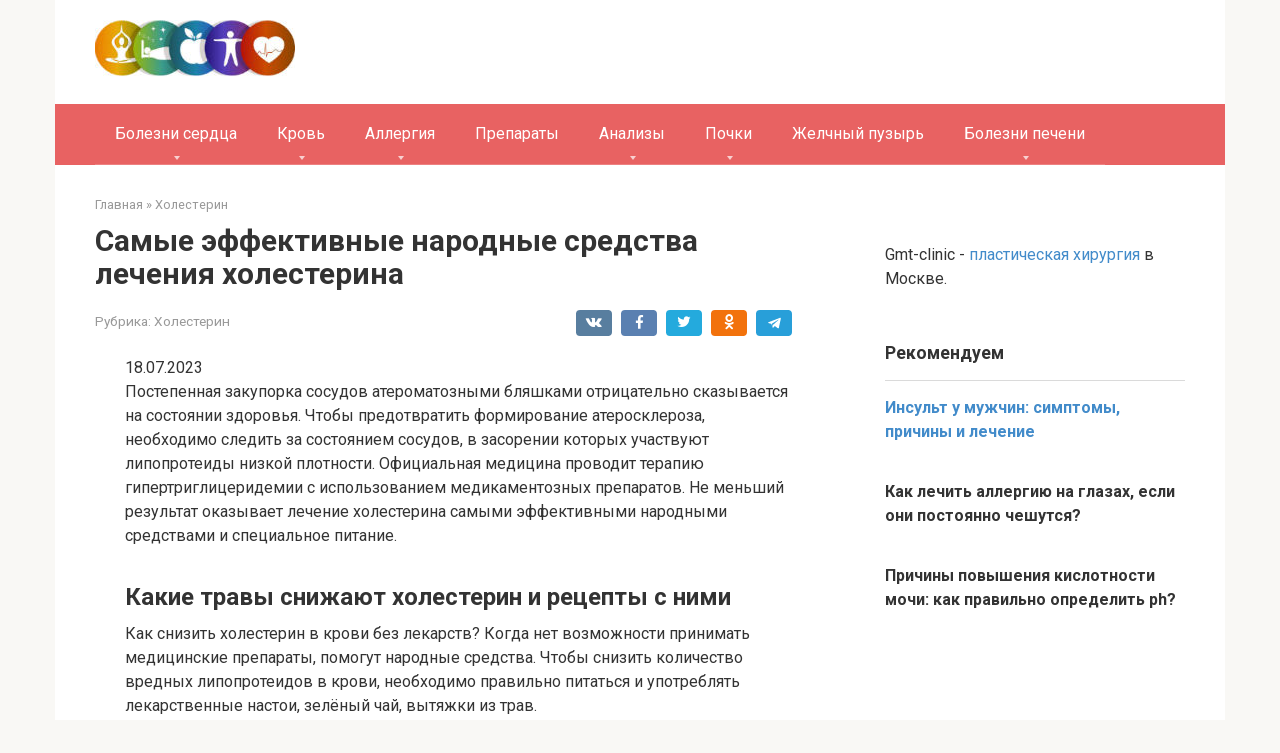

--- FILE ---
content_type: text/html; charset=utf-8
request_url: https://kardiobit.ru/holesterin/samye-effektivnye-narodnye-sredstva-lecheniya-holesterina
body_size: 17164
content:
<!DOCTYPE html>
<html lang="ru-RU">
<head>
    <meta charset="utf-8">
    <meta name="viewport" content="width=device-width, initial-scale=1">

    <title>Народные средства от холестерина: травы и сборы, солодка, препараты - kardiobit.ru</title>
<link rel="canonical" href="/holesterin/samye-effektivnye-narodnye-sredstva-lecheniya-holesterina">
<meta property="og:locale" content="ru_RU">
<meta property="og:type" content="article">
<meta property="og:title" content="Народные средства от холестерина: травы и сборы, солодка, препараты - kardiobit.ru">
<meta property="og:description" content="Постепенная закупорка сосудов атероматозными бляшками отрицательно сказывается на состоянии здоровья. Чтобы предотвратить формирование атеросклероза, необходимо следить за состоянием сосудов, в засорении которых участвуют липопротеиды низкой плотности. Официальная медицина...">
<meta property="og:url" content="/holesterin/samye-effektivnye-narodnye-sredstva-lecheniya-holesterina">
<meta property="og:site_name" content="Сердце человека, сайт о заболеваниях и методах лечения">
<meta property="article:section" content="Холестерин">
<meta property="article:published_time" content="18.07.2023T15:25:33+00:00">
<meta property="article:modified_time" content="19.07.2023T10:37:19+00:00">
<meta property="og:updated_time" content="19.07.2023T10:37:19+00:00">
<meta property="og:image" content="/wp-content/uploads/2018/07-6/Krovenosnye-sosudy.jpg">
<meta property="og:image:secure_url" content="/wp-content/uploads/2018/07-6/Krovenosnye-sosudy.jpg">
<meta name="twitter:card" content="summary">
<meta name="twitter:description" content="Постепенная закупорка сосудов атероматозными бляшками отрицательно сказывается на состоянии здоровья. Чтобы предотвратить формирование атеросклероза, необходимо следить за состоянием сосудов, в засорении которых участвуют липопротеиды низкой плотности. Официальная медицина...">
<meta name="twitter:title" content="Народные средства от холестерина: травы и сборы, солодка, препараты - kardiobit.ru">
<meta name="twitter:image" content="/wp-content/uploads/2018/07-6/Krovenosnye-sosudy.jpg">
<link rel="stylesheet" id="yarppWidgetCss-css" href="/wp-content/plugins/yet-another-related-posts-plugin/style/widget.css" media="all">
<link rel="stylesheet" id="wp-block-library-css" href="/wp-includes/css/dist/block-library/style.min.css" media="all">
<link rel="stylesheet" id="fancybox-css" href="/wp-content/plugins/fancybox-for-wordpress/assets/css/fancybox.css" media="all">
<link rel="stylesheet" id="wp-postratings-css" href="/wp-content/plugins/wp-postratings/css/postratings-css.css" media="all">
<link rel="stylesheet" id="google-fonts-css" href="https://fonts.googleapis.com/css?family=Roboto%3A400%2C400i%2C700&subset=cyrillic" media="all">
<link rel="stylesheet" id="root-style-css" href="/wp-content/themes/root/css/style.min.css" media="all">
<script src="/wp-content/plugins/append-link-on-copy/js/append_link.js"></script>
<script src="/wp-includes/js/jquery/jquery.js"></script>
<script src="/wp-includes/js/jquery/jquery-migrate.min.js"></script>
<script src="/wp-content/plugins/fancybox-for-wordpress/assets/js/jquery.fancybox.js"></script>
<style>.pseudo-clearfy-link { color: #008acf; cursor: pointer;}.pseudo-clearfy-link:hover { text-decoration: none;}</style>
<style>@media (max-width: 991px) { .mob-search {display: block; margin-bottom: 25px;} }.scrolltop { background-color: #e86262;}.scrolltop:after { color: #ffffff;}.scrolltop { width: 61px;}.scrolltop { height: 64px;}.scrolltop:after { content: "\f102"; }body { font-family: "Roboto" ,"Helvetica Neue", Helvetica, Arial, sans-serif; }.site-title, .site-title a { font-family: "Roboto" ,"Helvetica Neue", Helvetica, Arial, sans-serif; }.site-description { font-family: "Roboto" ,"Helvetica Neue", Helvetica, Arial, sans-serif; }.entry-content h1, .entry-content h2, .entry-content h3, .entry-content h4, .entry-content h5, .entry-content h6, .entry-image__title h1, .entry-title, .entry-title a { font-family: "Roboto" ,"Helvetica Neue", Helvetica, Arial, sans-serif; }.main-navigation ul li a, .main-navigation ul li .removed-link, .footer-navigation ul li a, .footer-navigation ul li .removed-link{ font-family: "Roboto" ,"Helvetica Neue", Helvetica, Arial, sans-serif; }@media (min-width: 576px) { body { font-size: 16px;} }@media (min-width: 576px) { .site-title, .site-title a { font-size: 28px;} }@media (min-width: 576px) { .site-description { font-size: 16px;} }@media (min-width: 576px) { .main-navigation ul li a, .main-navigation ul li .removed-link, .footer-navigation ul li a, .footer-navigation ul li .removed-link { font-size: 16px;} }@media (min-width: 576px) { body { line-height: 1.5;} }@media (min-width: 576px) { .site-title, .site-title a { line-height: 1.1;} }@media (min-width: 576px) { .main-navigation ul li a, .main-navigation ul li .removed-link, .footer-navigation ul li a, .footer-navigation ul li .removed-link { line-height: 1.5;} }.mob-hamburger span, .card-slider__category span, .card-slider-container .swiper-pagination-bullet-active, .page-separator, .pagination .current, .pagination a.page-numbers:hover, .entry-content ul > li:before, .entry-content ul:not([class])>li:before, .taxonomy-description ul:not([class])>li:before, .btn, .comment-respond .form-submit input, .contact-form .contact_submit, .page-links__item { background-color: #5a80b1;}.spoiler-box, .entry-content ol li:before, .entry-content ol:not([class]) li:before, .taxonomy-description ol:not([class]) li:before, .mob-hamburger, .inp:focus, .search-form__text:focus, .entry-content blockquote { border-color: #5a80b1;}.entry-content blockquote:before, .spoiler-box__title:after, .sidebar-navigation .menu-item-has-children:after, .star-rating--score-5:not(.hover) .star-rating-item:nth-child(1), .star-rating--score-5:not(.hover) .star-rating-item:nth-child(2), .star-rating--score-5:not(.hover) .star-rating-item:nth-child(3), .star-rating--score-5:not(.hover) .star-rating-item:nth-child(4), .star-rating--score-5:not(.hover) .star-rating-item:nth-child(5), .star-rating-item.hover { color: #5a80b1;}body { color: #333333;}a, .spanlink, .comment-reply-link, .pseudo-link, .root-pseudo-link { color: #428bca;}a:hover, a:focus, a:active, .spanlink:hover, .comment-reply-link:hover, .pseudo-link:hover { color: #e66212;}.site-header { background-color: #ffffff;}.site-title, .site-title a { color: #5a80b1;}.site-description, .site-description a { color: #666666;}.main-navigation, .footer-navigation, .main-navigation ul li .sub-menu, .footer-navigation ul li .sub-menu { background-color: #e86262;}.main-navigation ul li a, .main-navigation ul li .removed-link, .footer-navigation ul li a, .footer-navigation ul li .removed-link { color: #ffffff;}.site-footer { background-color: #ffffff;}@media (min-width: 768px) {.site-header { background-repeat: no-repeat; }}@media (min-width: 768px) {.site-header { background-position: center center; }}</style>
<link rel="icon" href="/wp-content/uploads/2017/07/icon-1691337_960_720.png" sizes="32x32">
<link rel="icon" href="/wp-content/uploads/2017/07/icon-1691337_960_720.png" sizes="192x192">
<link rel="apple-touch-icon-precomposed" href="/wp-content/uploads/2017/07/icon-1691337_960_720.png">
<meta name="msapplication-TileImage" content="/wp-content/uploads/2017/07/icon-1691337_960_720.png">
  <style type="text/css" id="wp-custom-css">
   @media (max-width: 575px) {
.site-logotype img {
max-width: 239px;
max-height: 100px;
}
}  </style>
<!-- Yandex.Metrika counter --> <script type="text/javascript" > (function(m,e,t,r,i,k,a){m[i]=m[i]||function(){(m[i].a=m[i].a||[]).push(arguments)}; m[i].l=1*new Date(); for (var j = 0; j < document.scripts.length; j++) {if (document.scripts[j].src === r) { return; }} k=e.createElement(t),a=e.getElementsByTagName(t)[0],k.async=1,k.src=r,a.parentNode.insertBefore(k,a)}) (window, document, "script", "https://cdn.jsdelivr.net/npm/yandex-metrica-watch/tag.js", "ym"); ym(96007887, "init", { clickmap:true, trackLinks:true, accurateTrackBounce:true }); </script> <noscript><div><img src="https://mc.yandex.ru/watch/96007887" style="position:absolute; left:-9999px;" alt="" /></div></noscript> <!-- /Yandex.Metrika counter -->

<script async src="https://ftuwhzasnw.com/1015278/7a67788bf10d30892652fef19d0f874adbe1a7e9.js"></script>

<script
    async="async"
    src="https://cdn-rtb.sape.ru/rtb-b/js/501/2/145501.js"
    type="text/javascript">
</script></head>
<body class="post-template-default single single-post postid-5201 single-format-standard ">
<div id="page" class="site">
 <a class="skip-link screen-reader-text" href="#main">Перейти к контенту</a>
<header id="masthead" class="site-header container" itemscope itemtype="http://schema.org/WPHeader">
    <div class="site-header-inner ">
        <div class="site-branding">
            <div class="site-logotype"><a href="/"><img src="/wp-content/uploads/2018/07/kardiobit1.jpg" alt="Сердце человека, сайт о заболеваниях и методах лечения"></a></div>
                    </div>
<!-- .site-branding -->
                    
        <div class="mob-hamburger"></div>
                    <div class="mob-search">
<form role="search" method="get" id="searchform_9338" action="/" class="search-form">
    <label class="screen-reader-text" for="s_9338">Поиск: </label>
    <input type="text" value="" name="s" id="s_9338" class="search-form__text">
    <button type="submit" id="searchsubmit_9338" class="search-form__submit"></button>
</form>
</div>
            </div>
<!--.site-header-inner-->
</header><!-- #masthead -->
    <nav id="site-navigation" class="main-navigation container">
        <div class="main-navigation-inner ">
            <div class="menu-menyu-pod-shapkoj-container"><ul id="header_menu" class="menu">
<li id="menu-item-80" class="menu-item menu-item-type-taxonomy menu-item-object-category menu-item-has-children menu-item-80">
<a href="/bolezni-serdtsa">Болезни сердца</a>
<ul class="sub-menu">
 <li id="menu-item-81" class="menu-item menu-item-type-taxonomy menu-item-object-category menu-item-81"><a href="/bolezni-serdtsa/davlenie-i-puls">Давление и пульс</a></li>
 <li id="menu-item-82" class="menu-item menu-item-type-taxonomy menu-item-object-category menu-item-82"><a href="/bolezni-serdtsa/diagnostika">Диагностика</a></li>
 <li id="menu-item-85" class="menu-item menu-item-type-taxonomy menu-item-object-category menu-item-85"><a href="/bolezni-serdtsa/profilaktika-i-lechenie">Профилактика и лечение</a></li>
 <li id="menu-item-3151" class="menu-item menu-item-type-taxonomy menu-item-object-category menu-item-3151"><a href="/bolezni-serdtsa/aritmiya">Аритмия</a></li>
 <li id="menu-item-3152" class="menu-item menu-item-type-taxonomy menu-item-object-category menu-item-3152"><a href="/bolezni-serdtsa/bradikardiya">Брадикардия</a></li>
 <li id="menu-item-3153" class="menu-item menu-item-type-taxonomy menu-item-object-category menu-item-3153"><a href="/bolezni-serdtsa/vsd">ВСД</a></li>
 <li id="menu-item-3156" class="menu-item menu-item-type-taxonomy menu-item-object-category menu-item-3156"><a href="/bolezni-serdtsa/infarkt">Инфаркт</a></li>
 <li id="menu-item-3158" class="menu-item menu-item-type-taxonomy menu-item-object-category menu-item-3158"><a href="/bolezni-serdtsa/ishemicheskaya-bolezn">Ишемическая болезнь</a></li>
 <li id="menu-item-3159" class="menu-item menu-item-type-taxonomy menu-item-object-category menu-item-3159"><a href="/bolezni-serdtsa/ishemicheskaya-bolezn">Ишемическая болезнь</a></li>
 <li id="menu-item-3165" class="menu-item menu-item-type-taxonomy menu-item-object-category menu-item-3165"><a href="/bolezni-serdtsa/serdechnaya-nedostatochnost">Сердечная недостаточность</a></li>
 <li id="menu-item-3166" class="menu-item menu-item-type-taxonomy menu-item-object-category menu-item-3166"><a href="/bolezni-serdtsa/porok-serdtsa">Порок сердца</a></li>
 <li id="menu-item-3167" class="menu-item menu-item-type-taxonomy menu-item-object-category menu-item-3167"><a href="/bolezni-serdtsa/gipertenziya">Гипертензия</a></li>
 <li id="menu-item-3168" class="menu-item menu-item-type-taxonomy menu-item-object-category menu-item-3168"><a href="/bolezni-serdtsa/gipertonicheskaya-bolezn">Гипертоническая болезнь</a></li>
 <li id="menu-item-3169" class="menu-item menu-item-type-taxonomy menu-item-object-category menu-item-3169"><a href="/bolezni-serdtsa/stenokardiya">Стенокардия</a></li>
 <li id="menu-item-83" class="menu-item menu-item-type-taxonomy menu-item-object-category menu-item-83"><a href="/bolezni-serdtsa/drugoe">Другое</a></li>
</ul>
</li>
<li id="menu-item-2167" class="menu-item menu-item-type-taxonomy menu-item-object-category menu-item-has-children menu-item-2167">
<a href="/krov">Кровь</a>
<ul class="sub-menu">
 <li id="menu-item-2168" class="menu-item menu-item-type-taxonomy menu-item-object-category menu-item-2168"><a href="/krov/lejkoz">Лейкоз</a></li>
 <li id="menu-item-2166" class="menu-item menu-item-type-taxonomy menu-item-object-category menu-item-2166"><a href="/krov/diabet">Диабет</a></li>
 <li id="menu-item-2165" class="menu-item menu-item-type-taxonomy menu-item-object-category menu-item-2165"><a href="/krov/anemiya">Анемия</a></li>
</ul>
</li>
<li id="menu-item-2857" class="menu-item menu-item-type-taxonomy menu-item-object-category menu-item-has-children menu-item-2857">
<a href="/allergiya">Аллергия</a>
<ul class="sub-menu">
 <li id="menu-item-2858" class="menu-item menu-item-type-taxonomy menu-item-object-category menu-item-2858"><a href="/allergiya/antigistaminnye-preparaty">Антигистаминные препараты</a></li>
 <li id="menu-item-2859" class="menu-item menu-item-type-taxonomy menu-item-object-category menu-item-2859"><a href="/allergiya/dieta">Диета</a></li>
</ul>
</li>
<li id="menu-item-2993" class="menu-item menu-item-type-taxonomy menu-item-object-category menu-item-2993"><a href="/preparaty">Препараты</a></li>
<li id="menu-item-3240" class="menu-item menu-item-type-taxonomy menu-item-object-category menu-item-has-children menu-item-3240">
<a href="/analizy">Анализы</a>
<ul class="sub-menu">
 <li id="menu-item-3248" class="menu-item menu-item-type-taxonomy menu-item-object-category menu-item-3248"><a href="/analizy/analizy-krovi">Анализы крови</a></li>
 <li id="menu-item-3324" class="menu-item menu-item-type-taxonomy menu-item-object-category menu-item-3324"><a href="/analizy/kal">Кал</a></li>
 <li id="menu-item-3241" class="menu-item menu-item-type-taxonomy menu-item-object-category menu-item-has-children menu-item-3241">
<a href="/analizy/analiz-mochi">Анализ мочи</a>
 <ul class="sub-menu">
  <li id="menu-item-3242" class="menu-item menu-item-type-taxonomy menu-item-object-category menu-item-3242"><a href="/analizy/analiz-mochi/bolezni">Болезни</a></li>
  <li id="menu-item-3243" class="menu-item menu-item-type-taxonomy menu-item-object-category menu-item-3243"><a href="/analizy/analiz-mochi/vidy-analizov">Виды анализов</a></li>
  <li id="menu-item-3244" class="menu-item menu-item-type-taxonomy menu-item-object-category menu-item-3244"><a href="/analizy/analiz-mochi/sdacha">Сдача</a></li>
  <li id="menu-item-3245" class="menu-item menu-item-type-taxonomy menu-item-object-category menu-item-3245"><a href="/analizy/analiz-mochi/sostav">Состав</a></li>
  <li id="menu-item-3246" class="menu-item menu-item-type-taxonomy menu-item-object-category menu-item-3246"><a href="/analizy/analiz-mochi/urinoterapiya">Уринотерапия</a></li>
  <li id="menu-item-3247" class="menu-item menu-item-type-taxonomy menu-item-object-category menu-item-3247"><a href="/analizy/analiz-mochi/tsvet-i-zapah">Цвет и запах</a></li>
 </ul>
</li>
</ul>
</li>
<li id="menu-item-3537" class="menu-item menu-item-type-taxonomy menu-item-object-category menu-item-has-children menu-item-3537">
<a href="/pochki">Почки</a>
<ul class="sub-menu">
 <li id="menu-item-3538" class="menu-item menu-item-type-taxonomy menu-item-object-category menu-item-3538"><a href="/pochki/anatomiya">Анатомия</a></li>
 <li id="menu-item-3539" class="menu-item menu-item-type-taxonomy menu-item-object-category menu-item-3539"><a href="/pochki/bolezni-mochevoj-sistemy">Болезни мочевой системы</a></li>
 <li id="menu-item-3540" class="menu-item menu-item-type-taxonomy menu-item-object-category menu-item-3540"><a href="/pochki/bolezni-pochek">Болезни почек</a></li>
 <li id="menu-item-3541" class="menu-item menu-item-type-taxonomy menu-item-object-category menu-item-3541"><a href="/pochki/diagnostika-pochki">Диагностика</a></li>
 <li id="menu-item-3542" class="menu-item menu-item-type-taxonomy menu-item-object-category menu-item-3542"><a href="/pochki/lechenie">Лечение</a></li>
 <li id="menu-item-3543" class="menu-item menu-item-type-taxonomy menu-item-object-category menu-item-3543"><a href="/pochki/nadpochechniki">Надпочечники</a></li>
 <li id="menu-item-3544" class="menu-item menu-item-type-taxonomy menu-item-object-category menu-item-3544"><a href="/pochki/preparaty-pochki">Препараты</a></li>
 <li id="menu-item-5374" class="menu-item menu-item-type-taxonomy menu-item-object-category menu-item-5374"><a href="/pochki/holetsistit">Холецистит</a></li>
 <li id="menu-item-5375" class="menu-item menu-item-type-taxonomy menu-item-object-category menu-item-5375"><a href="/pochki/tsistit">Цистит</a></li>
</ul>
</li>
<li id="menu-item-4652" class="menu-item menu-item-type-taxonomy menu-item-object-category menu-item-4652"><a href="/zhelchnyj-puzyr">Желчный пузырь</a></li>
<li id="menu-item-4648" class="menu-item menu-item-type-taxonomy menu-item-object-category menu-item-has-children menu-item-4648">
<a href="/bolezni-pecheni">Болезни печени</a>
<ul class="sub-menu">
 <li id="menu-item-4649" class="menu-item menu-item-type-taxonomy menu-item-object-category menu-item-4649"><a href="/gepatit">Гепатит</a></li>
 <li id="menu-item-4650" class="menu-item menu-item-type-taxonomy menu-item-object-category menu-item-4650"><a href="/gepatoz">Гепатоз</a></li>
 <li id="menu-item-4653" class="menu-item menu-item-type-taxonomy menu-item-object-category menu-item-4653"><a href="/tsirroz">Цирроз</a></li>
 <li id="menu-item-5079" class="menu-item menu-item-type-taxonomy menu-item-object-category menu-item-5079"><a href="/diagnostika-pechen">Диагностика</a></li>
 <li id="menu-item-5080" class="menu-item menu-item-type-taxonomy menu-item-object-category menu-item-5080"><a href="/zheltuha">Желтуха</a></li>
 <li id="menu-item-5081" class="menu-item menu-item-type-taxonomy menu-item-object-category menu-item-5081"><a href="/parazity">Паразиты</a></li>
 <li id="menu-item-5085" class="menu-item menu-item-type-taxonomy menu-item-object-category current-post-ancestor current-menu-parent current-post-parent menu-item-5085"><a href="/holesterin">Холестерин</a></li>
</ul>
</li>
</ul></div>        </div>
<!--.main-navigation-inner-->
    </nav><!-- #site-navigation -->
 <div id="content" class="site-content container"><div align="center">
<div id="SRTB_877855"></div>
<div id="SRTB_877927"></div>
<div id="SRTB_877928"></div>
</div>
<div itemscope itemtype="http://schema.org/Article">
 <div id="primary" class="content-area">
  <main id="main" class="site-main">
            <div class="breadcrumb" itemscope itemtype="http://schema.org/BreadcrumbList">
<span class="breadcrumb-item" itemprop="itemListElement" itemscope itemtype="http://schema.org/ListItem"><a href="/" itemprop="item"><span itemprop="name">Главная</span></a><meta itemprop="position" content="0"></span> <span class="breadcrumb-separator">»</span> <span class="breadcrumb-item" itemprop="itemListElement" itemscope itemtype="http://schema.org/ListItem"><a href="/holesterin" itemprop="item"><span itemprop="name">Холестерин</span></a><meta itemprop="position" content="1"></span>
</div>
<article id="post-5201" class="post-5201 post type-post status-publish format-standard has-post-thumbnail  category-holesterin">
        <header class="entry-header">
                                            <h1 class="entry-title" itemprop="headline">Самые эффективные народные средства лечения холестерина</h1>
                            <div class="entry-meta">
                    <span class="entry-category"><span class="hidden-xs">Рубрика:</span> <a href="/holesterin" itemprop="articleSection">Холестерин</a></span><span class="b-share b-share--small">
<span class="b-share__ico b-share__vk js-share-link" data-uri="https://vk.com/share.php?url=https%3A%2F%2Fkardiobit.ru%2Fholesterin%2Fsamye-effektivnye-narodnye-sredstva-lecheniya-holesterina"></span>
<span class="b-share__ico b-share__fb js-share-link" data-uri="https://facebook.com/sharer.php?u=https%3A%2F%2Fkardiobit.ru%2Fholesterin%2Fsamye-effektivnye-narodnye-sredstva-lecheniya-holesterina"></span>
<span class="b-share__ico b-share__tw js-share-link" data-uri="https://twitter.com/share?text=%D0%A1%D0%B0%D0%BC%D1%8B%D0%B5+%D1%8D%D1%84%D1%84%D0%B5%D0%BA%D1%82%D0%B8%D0%B2%D0%BD%D1%8B%D0%B5+%D0%BD%D0%B0%D1%80%D0%BE%D0%B4%D0%BD%D1%8B%D0%B5+%D1%81%D1%80%D0%B5%D0%B4%D1%81%D1%82%D0%B2%D0%B0+%D0%BB%D0%B5%D1%87%D0%B5%D0%BD%D0%B8%D1%8F+%D1%85%D0%BE%D0%BB%D0%B5%D1%81%D1%82%D0%B5%D1%80%D0%B8%D0%BD%D0%B0&url=https%3A%2F%2Fkardiobit.ru%2Fholesterin%2Fsamye-effektivnye-narodnye-sredstva-lecheniya-holesterina"></span>
<span class="b-share__ico b-share__ok js-share-link" data-uri="https://connect.ok.ru/dk?st.cmd=WidgetSharePreview&service=odnoklassniki&st.shareUrl=https%3A%2F%2Fkardiobit.ru%2Fholesterin%2Fsamye-effektivnye-narodnye-sredstva-lecheniya-holesterina"></span>
<span class="b-share__ico b-share__whatsapp js-share-link js-share-link-no-window" data-uri="whatsapp://send?text=%D0%A1%D0%B0%D0%BC%D1%8B%D0%B5+%D1%8D%D1%84%D1%84%D0%B5%D0%BA%D1%82%D0%B8%D0%B2%D0%BD%D1%8B%D0%B5+%D0%BD%D0%B0%D1%80%D0%BE%D0%B4%D0%BD%D1%8B%D0%B5+%D1%81%D1%80%D0%B5%D0%B4%D1%81%D1%82%D0%B2%D0%B0+%D0%BB%D0%B5%D1%87%D0%B5%D0%BD%D0%B8%D1%8F+%D1%85%D0%BE%D0%BB%D0%B5%D1%81%D1%82%D0%B5%D1%80%D0%B8%D0%BD%D0%B0%20https%3A%2F%2Fkardiobit.ru%2Fholesterin%2Fsamye-effektivnye-narodnye-sredstva-lecheniya-holesterina"></span>
<span class="b-share__ico b-share__viber js-share-link js-share-link-no-window" data-uri="viber://forward?text=%D0%A1%D0%B0%D0%BC%D1%8B%D0%B5+%D1%8D%D1%84%D1%84%D0%B5%D0%BA%D1%82%D0%B8%D0%B2%D0%BD%D1%8B%D0%B5+%D0%BD%D0%B0%D1%80%D0%BE%D0%B4%D0%BD%D1%8B%D0%B5+%D1%81%D1%80%D0%B5%D0%B4%D1%81%D1%82%D0%B2%D0%B0+%D0%BB%D0%B5%D1%87%D0%B5%D0%BD%D0%B8%D1%8F+%D1%85%D0%BE%D0%BB%D0%B5%D1%81%D1%82%D0%B5%D1%80%D0%B8%D0%BD%D0%B0%20https%3A%2F%2Fkardiobit.ru%2Fholesterin%2Fsamye-effektivnye-narodnye-sredstva-lecheniya-holesterina"></span>
<span class="b-share__ico b-share__telegram js-share-link js-share-link-no-window" data-uri="https://telegram.me/share/url?url=https%3A%2F%2Fkardiobit.ru%2Fholesterin%2Fsamye-effektivnye-narodnye-sredstva-lecheniya-holesterina&text=%D0%A1%D0%B0%D0%BC%D1%8B%D0%B5+%D1%8D%D1%84%D1%84%D0%B5%D0%BA%D1%82%D0%B8%D0%B2%D0%BD%D1%8B%D0%B5+%D0%BD%D0%B0%D1%80%D0%BE%D0%B4%D0%BD%D1%8B%D0%B5+%D1%81%D1%80%D0%B5%D0%B4%D1%81%D1%82%D0%B2%D0%B0+%D0%BB%D0%B5%D1%87%D0%B5%D0%BD%D0%B8%D1%8F+%D1%85%D0%BE%D0%BB%D0%B5%D1%81%D1%82%D0%B5%D1%80%D0%B8%D0%BD%D0%B0"></span>
</span>                </div>
<!-- .entry-meta -->
                    </header><!-- .entry-header -->
 <div class="entry-content" itemprop="articleBody">18.07.2023<p>Постепенная закупорка сосудов атероматозными бляшками отрицательно сказывается на состоянии здоровья. Чтобы предотвратить формирование атеросклероза, необходимо следить за состоянием сосудов, в засорении которых участвуют липопротеиды низкой плотности. Официальная медицина проводит терапию гипертриглицеридемии с использованием медикаментозных препаратов. Не меньший результат оказывает лечение холестерина самыми эффективными народными средствами и специальное питание.</p>
<p><span itemprop="image" itemscope itemtype="https://schema.org/ImageObject"><meta itemprop="width" content="800">
<meta itemprop="height" content="600"></span></p>
<h2>Какие травы снижают холестерин и рецепты с ними</h2>
<p>Как снизить холестерин в крови без лекарств? Когда нет возможности принимать медицинские препараты, помогут народные средства. Чтобы снизить количество вредных липопротеидов в крови, необходимо правильно питаться и употреблять лекарственные настои, зелёный чай, вытяжки из трав.</p>
<p>Эффективным способом является очистка печени, поскольку при нарушениях печёночной функции, артерии быстро забиваются холестеролом. В пищевом рационе должно быть достаточно овощей и фруктов, они очень хорошо налаживают работу ЖКТ и предупреждают развитие холестаза.</p>
<p>О том, какие травы снижают холестерин и как с ним бороться, целителями народной медицины составлено множество рецептов. Природные вещества, которые понижают холестерол, подразделяются на 3 группы: некоторые растения, способствуют его растворению, другие — препятствуют усвоению, третьи помогают выводить вредные вещества из организма.</p>
<blockquote><p>Используя настои с травами, можно снизить уровень липопротеидов низкой плотности не отравляя организм медицинскими препаратами. Природой создано немало растений, обладающих очищающим действием. Это семена льна, овес, сельдерей, клевер, плоды шиповника и многие другие.</p></blockquote>
<p>Общеизвестное народное средство — использование растительных масел: подсолнечного, оливкового, облепихового. Препятствуют усвоению липидов такие растения, как калина, чеснок, календула, калина, лопух, корень одуванчика, женьшень. Нельзя забывать о диете, с помощью рационального питания вы понизите содержание вредных соединений в организме гораздо быстрее.</p>
<p><strong>Прежде чем лечить повышенный холестерин у женщин, необходимо обязательно проконсультироваться с врачом</strong>. Многие растения обладают эстрогенной активностью, что может вызвать сильный гормональный сбой. Мужчинам тоже следует изучить противопоказания. Патологии некоторых органов и систем могут стать препятствием для фитотерапии.</p>
<h3>Золотой ус</h3>
<p><span itemprop="image" itemscope itemtype="https://schema.org/ImageObject"><meta itemprop="width" content="300">
<meta itemprop="height" content="200"></span></p>
<p>Целебными свойствами золотого уса (каллизии душистой) официальная медицина интересовались давно, еще с прошлого века. В результате изучения химической структуры растения было установлено, что растение имеет разнообразный набор биологически активных веществ.</p>
<p><strong>Золотой ус используется в качестве целебной травы для употребления внутрь и снижения холестерина в крови.</strong> Кемпферол подавляет работу липоксигеназы и препятствует синтезу жирных кислот, борется с холестериновыми отложениями, снимает спазмы и уменьшает отеки. В составе присутствует бета-ситостерол, препятствующий всасыванию липопротеидов в кишечнике, что может быть использовано против ишемической болезни сердца.</p>
<h4>Рецепт настоя</h4>
<p>Каллизия имеет кольца, их нужно не менее 15-20 шт. Наибольшую биологическую активность имеют боковые побеги, их необходимо срезать, нашинковать и сложить в стеклянную тёмную ёмкость. Залить водкой 0,5 л и настаивать 2 недели в тёмном месте. Настой процедить и употреблять по 1 ст.л. три раза в день до еды. Употреблять 10 дней, сделать перерыв 5 дней и курс приёма можно повторить. Потом опять 10 дней перерыва и 10 дней приёма.</p>
<h3>Корень одуванчика</h3>
<p>Лекарственный одуванчик используется давно, он популярен при терапии гепатита, гастрита, желчекаменной болезни, атеросклероза, мочекаменной болезни. Одуванчик можно использовать для приготовления мазей и лечения кожных поражений: фурункулов, сыпи, угрей, экземы. В качестве травы, эффективно снижающей “плохой” холестерин, популярны следующие рецепты:</p>
<h4>Отвар из одуванчика</h4>
<p>Взять корень одуванчика, хорошо промыть и измельчить в блендере или на мясорубке. 2 ст.л. залить стаканом кипятка и поставить на водяную баню на 15 мин. Остудить, процедить и долить воды, чтобы получилось 200 мл отвара. Принимать по 50 мл за полчаса до еды</p>
<h4>Салат из одуванчиков</h4>
<p>В весенний период собирают одуванчиковые листья и вымачивают в воде 2 часа. После чего их нарезают, добавляют свежие огурцы и поливают 2 ст.л. растительного масла. Солить массу нельзя. Салат можно съедать 3 раза в день, на одну порцию необходимо брать 200 г листьев.</p>
<h2>Солодка</h2>
<p><span itemprop="image" itemscope itemtype="https://schema.org/ImageObject"><meta itemprop="width" content="300">
<meta itemprop="height" content="200"></span></p>
<p>В качестве травы, хорошо снижающей вредный холестерин в крови, можно использовать солодку. Она имеет в своём составе большое количество флавоноидов, дубильных веществ, стероидные соединения, глицирризиновую кислоту. <strong>Оказывает противовирусное, обволакивающее, иммуномодулирующее действие</strong>. Солодка в своем составе имеет вещество лабридин, он помогает снизить холестерол.</p>
<p>Как приготовить:</p>
<p>2 ст.л. измельченного корня залить 300 мл кипятка. Укрыть полотенцем и настаивать 45 мин. Процедить и принимать по трети стакана 3 раза в день после еды. Курс приема 3 недели.</p>
<h3>Календула</h3>
<p>Холестериновые бляшки, образовавшиеся в результате высокого содержания липопротеидов, можно растворить с помощью календулы. Настойка из травы хорошо помогает от повышенного холестерина, укрепляет артерии, предупреждает появление новых бляшек.</p>
<p><strong>Календула способствует метаболической функции печени, в результате чего снижается количество билирубина и липопротеидов</strong>. Для лечения можно использовать аптечную настойку календулы. Необходимо растворить 15 капель в трети стакана и выпить перед едой. Принимать 3 раза в день в течении месяца.</p>
<h3>Подорожник</h3>
<p>Содержит в своем составе сапонины, флавоноиды и пектиновые вещества, которые препятствуют усвоению “плохого” холестерола. Обладает противомикробным, спазмолитическим и отхаркивающим воздействием.</p>
<p><strong>Подорожник способствует восстановлению тканей, активизирует работу желудочной секреции, повышает аппетит</strong>, снимает тонус гладких мышц ЖКТ. Против холестерина хорошо использовать семена травы, рецепт для улучшения показателей крови следующий:</p>
<p>Взять 25 г семян и залить 250 мл кипятка, укрыть полотенцем и настаивать 40 минут. Настой процедить и принимать по 50 мл за полчаса до еды 3 раза в день. Продолжительность употребления 1 месяц.</p>
<h3>Липа</h3>
<p>Распространена в умеренной и субтропических зонах северного полушария. Встречается на территории Европы, Азии и Северной Америке. Древесина липы широко используется для декоративных поделок ручной работы и в постройках, не требующих особой прочности. В российской промышленности ценится лыко и мочало из липы, которое используют для производства циновок, рогожи, лаптей.</p>
<blockquote><p>Липовая древесина идет на производство музыкальных инструментов — деки для гитар. Липовый цвет, который заготавливают в начале лета, имеет целебные свойства. Не менее известен липовый мёд, он считается одним из лучших сортов, обладает высокой биологической активностью и лечебными свойствами.</p></blockquote>
<h2>Травяные сборы</h2>
<p><span itemprop="image" itemscope itemtype="https://schema.org/ImageObject"><meta itemprop="width" content="300">
<meta itemprop="height" content="200"></span></p>
<p>Применение многокомпонентных сборов даёт более высокие результаты, чем употребление одного вида растения. Следует учесть, что лекарственные средства натурального происхождения имеют некоторые противопоказания. Поэтому, прежде чем купить травяной сбор в аптеке, необходимо проконсультироваться со специалистом и тщательно изучить состав.</p>
<p>Чтобы очистить от холестерина сосуды, помогут следующие травы:</p>
<h3>Сбор №1</h3>
<p>Смешать по 50 г ромашки, тысячелистника, берёзовых почек и липы. Взять 3 ст.л. смеси и залить 1 л кипятка. Настаивать 45 мин. Настой процедить, принимать по 200 мл утром и вечером в тёплом виде за 15-20 мин до еды. Вечером в настой можно добавить чайную ложку мёда. Курс лечения 1 месяц.</p>
<h3>Сбор №2</h3>
<p>Собрать компоненты:</p>
<ul>
<li>Пустырник 120 г.</li>
<li>Семена укропа 80 г.</li>
<li>Мать-и-мачеха 40 г.</li>
<li>Хвощ 40 г.</li>
<li>Зверобой 40 г.</li>
<li>Листья земляники 20 г.</li>
</ul>
<p>Из полученного сбора взять 2 ст.л. и залить 250 мл кипятка. Накрыть крышкой и настоять сутки. Полученный настой процедить и принимать по трети стакана за полчаса до еды. Продолжительность приема 2 месяца.</p>
<h3>Сбор №3</h3>
<p>Соединить растения:</p>
<ul>
<li>Цветки арники 4 г.</li>
<li>Тысячелистник 20 г.</li>
<li>Зверобой 10 г.</li>
</ul>
<p>Смесь перемешать и залить стаканом кипятка. Настоять полчаса, процедить. Пить по трети стакана перед едой. Курс лечения 6 недель.</p>
<h2>Травяные настойки</h2>
<blockquote><p>Настойки для снижения холестерола обычно настаивают на спирту, они дают не меньшие результаты, чем травяные настои.</p></blockquote>
<p>Популярные рецепты для очищения артерий:</p>
<ul>
<li>Травяная настойка из клевера.</li>
</ul>
<p>40 г высушенного сырья (цветки) смешать с водкой (500 мл). Настоять в темном месте 7 дней. Принимать по 1 ст.л. 2 раза в день перед едой. Продолжительность лечения 3 мес.</p>
<ul>
<li>Настойка из софоры.</li>
</ul>
<p>Взять плоды софоры и омелы по 80 г и залить 700 мл водки. Настаивать в темном месте 3 недели. Принимать по 1 ч.л. до еды 3 раза в сутки. Курс приёма 2-3 месяца.</p>
<ul>
<li>Настойка из семян льна и расторопши.</li>
</ul>
<p>Взять семена каждого вида по 30 г и измельчить в кофемолке. Смесь залить 0,5 л водки и настаивать 14 дней в недоступном для солнечных лучей месте. Принимать по 20 капель в небольшом количестве воды перед едой 3 раза в день. Продолжительность — 2 месяца</p>
<h2>Как почистить сосуды от холестерина</h2>
<p>Наиболее эффективно чистит сосуды натуральное средство с желчегонным и липидорастворяющим действием. К ним можно отнести:</p>
<p><span itemprop="image" itemscope itemtype="https://schema.org/ImageObject"><meta itemprop="width" content="300">
<meta itemprop="height" content="200"></span></p>
<ul>
<li>Калина. Применяют плоды, листья, кору. Имеет противосклеротическое и желчегонное действие, укрепляет сердечную деятельность и снимает воспалительные процессы.</li>
<li>Малина. В большом количестве содержит органические кислоты, обладающие противомикробным и очищающим воздействием.</li>
<li>Овес. Средство известно давно, является одним из самых сильных. Очищает желчные протоки, повышает метаболический обмен.</li>
<li>Люцерна. Кроме восстановления липидного обмена, обладает гипогликемическим эффектом.</li>
<li>Цветки липы. Значительно улучшает химический состав крови, снижает её вязкость, препятствует оседанию вредных соединений на сосудистых стенках.</li>
<li>Календула. Настойка из календулы обладает антисклеротическим и желчегонным действием, повышает защитные силы организма.</li>
<li>Солодка. При систематическом приёме можно значительно улучшить состояние артерий.</li>
<li>Семена льна. Кроме желчегонного и обволакивающего эффекта, семена очищают организм от токсинов, улучшают моторику ЖКТ.</li>
</ul>
<p>Перед началом фитотерапии консультация врача обязательна, поскольку при наличии сопутствующих заболеваний можно только усугубить свое положение и нанести серьёзный урон здоровью.</p>
<h2>Препараты для чистки сосудов на натуральной основе</h2>
<p>Натуральные препараты, специально разработанные для чистки сосудов от вредного холестерина, практически не имеют противопоказаний и побочных явлений. <strong>Лекарства природного происхождения, очищающие сосуды от холестериновых отложений, показывают высокие результаты.</strong> Они могут применяться как дополнение основной медикаментозной терапии, так и в качестве моно средства.</p>
<p>Наиболее высокие результаты дают препараты:</p>
<ul>
<li>Тыквеол.</li>
</ul>
<p>В составе средства находится тыквенное масло, стимулирующее метаболические процессы в организме. Средство способно снимать воспалительные процессы, предупреждает образование атеросклеротических отложений, очищает желчные протоки. При систематическом приёме способствует снижению в крови липопротеидов низкой плотности.</p>
<ul>
<li>Атероклефит.</li>
</ul>
<p>В капсулах содержится экстракт клевера. Растительный препарат укрепляет и очищает кровь, улучшает сердечную деятельность, нормализует обмен жиров.</p>
<ul>
<li>Олиментин.</li>
</ul>
<p>Выпускается в виде капсул, внутри которых находится масла аира, оливы, мяты. Средство повышает тонус желчного пузыря, снимает спазм мускулатуры мочеточников, оказывает противовоспалительное и гиполипидемическое воздействие.</p>
<ul>
<li>Танацехол.</li>
</ul>
<p>Производится в виде таблеток, внутри которых содержится экстракт пижмы и вспомогательные вещества. Растительное лекарство способствует изменению состава желчи и выведению её из организма.</p>
<ul>
<li>Рависол.</li>
</ul>
<p>Производится в виде настойки на основе омелы, хвоща полевого, софоры, каштана, боярышника, клевера, барвинка. Способствует снижению уровня липидов организме, улучшает кровоток, укрепляет сосудистые стенки.</p>
<p>Для снижения холестерола можно использовать витамины с омега-3-триглицеридами. Средства нормализуют липопротеиновый метаболизм, снижают общее количество триглицеридов, нормализуют состояние сердечной-сосудистой системы.</p>
<h2>Продукты</h2>
<p>Обязательным условием терапии гипертриглицеридемии является лечебное питание с уменьшением количества животного жира. Его необходимо заменить на растительные масла, орехи, растительную клетчатку, способную быстро абсорбировать жир из желудочно кишечного тракта.<strong> Ограничивается количество хлеба, соли, исключаются жареные блюда.</strong></p>
<p>Продукты для чистки крови от липопротеидов низкой плотности:</p>
<p><span itemprop="image" itemscope itemtype="https://schema.org/ImageObject"><meta itemprop="width" content="300">
<meta itemprop="height" content="200"></span></p>
<ul>
<li>Фрукты и ягоды. Среди них можно отметить лимон, хурму, гранат, арбуз, клубнику, ежевику, малину, яблоки. Регулярное потребление фруктов, в составе которых находится богатый состав полезных кислот, пектина, кверцетина, витаминов, способствует быстрому уменьшению жировых отложений.</li>
<li>Среди овощей можно отметить помидоры, редис, редьку, морковь, капусту, огурцы.</li>
</ul>
<p>Любая растительная клетчатка оказывает гиполипидемическое действие и препятствует развитию атеросклероза. В пищевом меню должны преобладать сложные углеводы, они наиболее полезны для здоровья: кукуруза, гречка, овес, хлеб с отрубями.</p>
<h2>Гимнастика</h2>
<p>Двигательная активность значительно ускоряет процесс очищения артерий. Движение способствует поступлению кислорода и синтезу липопротеин липазы. Этот фермент способствует выработке липопротеидов высокой плотности, которые участвуют в очистке сосудов от холестериновых отложений. Кроме этого, лечебная физкультура способствует продукции катехоламинов, обладающих жиросжигающим действием.</p>
<p><strong>Физические упражнения для снижения вредных липопротеидов не должны быть слишком интенсивными и перегружать сердечную мышцу.</strong> Начать лучше всего с получасовой несложной тренировки, которая должна состоять из комплекса аэробных упражнений. Занятия будут эффективными, если будут выполняться систематически, не менее 3-4 раз в неделю. Рекомендуются пешие прогулки в лесу, парковой зоне или просто огородные работы на садовом участке. Для улучшения показателей крови важна не силовая тренировка, а регулярность и длительность физический упражнений.</p>
<h2>Итог</h2>
<p>Фитотерапия является достаточно эффективным способом для очищения крови. Рецепты с натуральными компонентами способны быстро очистить организм и предупредить развитие тяжёлых патологий. Для усиления результата следует соблюдать лечебную диету и активно двигаться.</p>
<h2>Видео</h2>
<p>Как лечить холестерин народными методами.</p>
<p><iframe src="https://youtube.com/embed/VD874YjTps0?feature=oembed" width="500" height="281" frameborder="0" allowfullscreen="allowfullscreen"></iframe></p>
<div id="post-ratings-5201" class="post-ratings" itemscope itemtype="http://schema.org/Article" data-nonce="c5c1d5dc36">
<img id="rating_5201_1" src="/wp-content/plugins/wp-postratings/images/stars_crystal/rating_off.gif" alt="1 звезда" title="1 звезда" onmouseover="current_rating(5201, 1, '1 звезда');" onmouseout="ratings_off(0, 0, 0);" onclick="rate_post();" onkeypress="rate_post();" style="cursor: pointer; border: 0px;"><img id="rating_5201_2" src="/wp-content/plugins/wp-postratings/images/stars_crystal/rating_off.gif" alt="2 звезды" title="2 звезды" onmouseover="current_rating(5201, 2, '2 звезды');" onmouseout="ratings_off(0, 0, 0);" onclick="rate_post();" onkeypress="rate_post();" style="cursor: pointer; border: 0px;"><img id="rating_5201_3" src="/wp-content/plugins/wp-postratings/images/stars_crystal/rating_off.gif" alt="3 звезды" title="3 звезды" onmouseover="current_rating(5201, 3, '3 звезды');" onmouseout="ratings_off(0, 0, 0);" onclick="rate_post();" onkeypress="rate_post();" style="cursor: pointer; border: 0px;"><img id="rating_5201_4" src="/wp-content/plugins/wp-postratings/images/stars_crystal/rating_off.gif" alt="4 звезды" title="4 звезды" onmouseover="current_rating(5201, 4, '4 звезды');" onmouseout="ratings_off(0, 0, 0);" onclick="rate_post();" onkeypress="rate_post();" style="cursor: pointer; border: 0px;"><img id="rating_5201_5" src="/wp-content/plugins/wp-postratings/images/stars_crystal/rating_off.gif" alt="5 звезд" title="5 звезд" onmouseover="current_rating(5201, 5, '5 звезд');" onmouseout="ratings_off(0, 0, 0);" onclick="rate_post();" onkeypress="rate_post();" style="cursor: pointer; border: 0px;"> (Пока оценок нет)<br><span class="post-ratings-text" id="ratings_5201_text"></span><meta itemprop="name" content="Самые эффективные народные средства лечения холестерина">
<meta itemprop="headline" content="Самые эффективные народные средства лечения холестерина">
<meta itemprop="description" content="Постепенная закупорка сосудов атероматозными бляшками отрицательно сказывается на состоянии здоровья. Чтобы предотвратить формирование атеросклероза, необходимо следить за состоянием сосудов, в засоре...">
<meta itemprop="datePublished" content="18.07.2023T21:25:33+03:00">
<meta itemprop="dateModified" content="19.07.2023T13:37:19+03:00">
<meta itemprop="url" content="/holesterin/samye-effektivnye-narodnye-sredstva-lecheniya-holesterina">
<meta itemprop="author" content="Kardio777">
<meta itemprop="mainEntityOfPage" content="/holesterin/samye-effektivnye-narodnye-sredstva-lecheniya-holesterina">
<div style="display: none;" itemprop="publisher" itemscope itemtype="https://schema.org/Organization">
<meta itemprop="name" content="Сердце человека, сайт о заболеваниях и методах лечения">
<meta itemprop="url" content="https://kardiobit.ru">
<div itemprop="logo" itemscope itemtype="https://schema.org/ImageObject"><meta itemprop="url" content=""></div>
</div>
</div>
<div id="post-ratings-5201-loading" class="post-ratings-loading">
<img src="/wp-content/plugins/wp-postratings/images/loading.gif" width="16" height="16" class="post-ratings-image"> Загрузка...</div> </div>
<!-- .entry-content -->
</article><!-- #post-## -->
<div class="entry-footer">
            <span class="entry-meta__comments" title="Комментарии"><span class="fa fa-comment-o"></span> 0</span>
    </div>
    <div class="b-share b-share--post">
                    <div class="b-share__title">Понравилась статья? Поделиться с друзьями:</div>
<span class="b-share__ico b-share__vk js-share-link" data-uri="https://vk.com/share.php?url=https%3A%2F%2Fkardiobit.ru%2Fholesterin%2Fsamye-effektivnye-narodnye-sredstva-lecheniya-holesterina"></span>
<span class="b-share__ico b-share__fb js-share-link" data-uri="https://facebook.com/sharer.php?u=https%3A%2F%2Fkardiobit.ru%2Fholesterin%2Fsamye-effektivnye-narodnye-sredstva-lecheniya-holesterina"></span>
<span class="b-share__ico b-share__tw js-share-link" data-uri="https://twitter.com/share?text=%D0%A1%D0%B0%D0%BC%D1%8B%D0%B5+%D1%8D%D1%84%D1%84%D0%B5%D0%BA%D1%82%D0%B8%D0%B2%D0%BD%D1%8B%D0%B5+%D0%BD%D0%B0%D1%80%D0%BE%D0%B4%D0%BD%D1%8B%D0%B5+%D1%81%D1%80%D0%B5%D0%B4%D1%81%D1%82%D0%B2%D0%B0+%D0%BB%D0%B5%D1%87%D0%B5%D0%BD%D0%B8%D1%8F+%D1%85%D0%BE%D0%BB%D0%B5%D1%81%D1%82%D0%B5%D1%80%D0%B8%D0%BD%D0%B0&url=https%3A%2F%2Fkardiobit.ru%2Fholesterin%2Fsamye-effektivnye-narodnye-sredstva-lecheniya-holesterina"></span>
<span class="b-share__ico b-share__ok js-share-link" data-uri="https://connect.ok.ru/dk?st.cmd=WidgetSharePreview&service=odnoklassniki&st.shareUrl=https%3A%2F%2Fkardiobit.ru%2Fholesterin%2Fsamye-effektivnye-narodnye-sredstva-lecheniya-holesterina"></span>
<span class="b-share__ico b-share__whatsapp js-share-link js-share-link-no-window" data-uri="whatsapp://send?text=%D0%A1%D0%B0%D0%BC%D1%8B%D0%B5+%D1%8D%D1%84%D1%84%D0%B5%D0%BA%D1%82%D0%B8%D0%B2%D0%BD%D1%8B%D0%B5+%D0%BD%D0%B0%D1%80%D0%BE%D0%B4%D0%BD%D1%8B%D0%B5+%D1%81%D1%80%D0%B5%D0%B4%D1%81%D1%82%D0%B2%D0%B0+%D0%BB%D0%B5%D1%87%D0%B5%D0%BD%D0%B8%D1%8F+%D1%85%D0%BE%D0%BB%D0%B5%D1%81%D1%82%D0%B5%D1%80%D0%B8%D0%BD%D0%B0%20https%3A%2F%2Fkardiobit.ru%2Fholesterin%2Fsamye-effektivnye-narodnye-sredstva-lecheniya-holesterina"></span>
<span class="b-share__ico b-share__viber js-share-link js-share-link-no-window" data-uri="viber://forward?text=%D0%A1%D0%B0%D0%BC%D1%8B%D0%B5+%D1%8D%D1%84%D1%84%D0%B5%D0%BA%D1%82%D0%B8%D0%B2%D0%BD%D1%8B%D0%B5+%D0%BD%D0%B0%D1%80%D0%BE%D0%B4%D0%BD%D1%8B%D0%B5+%D1%81%D1%80%D0%B5%D0%B4%D1%81%D1%82%D0%B2%D0%B0+%D0%BB%D0%B5%D1%87%D0%B5%D0%BD%D0%B8%D1%8F+%D1%85%D0%BE%D0%BB%D0%B5%D1%81%D1%82%D0%B5%D1%80%D0%B8%D0%BD%D0%B0%20https%3A%2F%2Fkardiobit.ru%2Fholesterin%2Fsamye-effektivnye-narodnye-sredstva-lecheniya-holesterina"></span>
<span class="b-share__ico b-share__telegram js-share-link js-share-link-no-window" data-uri="https://telegram.me/share/url?url=https%3A%2F%2Fkardiobit.ru%2Fholesterin%2Fsamye-effektivnye-narodnye-sredstva-lecheniya-holesterina&text=%D0%A1%D0%B0%D0%BC%D1%8B%D0%B5+%D1%8D%D1%84%D1%84%D0%B5%D0%BA%D1%82%D0%B8%D0%B2%D0%BD%D1%8B%D0%B5+%D0%BD%D0%B0%D1%80%D0%BE%D0%B4%D0%BD%D1%8B%D0%B5+%D1%81%D1%80%D0%B5%D0%B4%D1%81%D1%82%D0%B2%D0%B0+%D0%BB%D0%B5%D1%87%D0%B5%D0%BD%D0%B8%D1%8F+%D1%85%D0%BE%D0%BB%D0%B5%D1%81%D1%82%D0%B5%D1%80%D0%B8%D0%BD%D0%B0"></span>
            </div>
        <div class="b-related">
                        <div class="b-related__header"><span>Вам также может быть интересно</span></div>
                        <div class="b-related__items">
<div id="post-5208" class="post-card post-5208 post type-post status-publish format-standard has-post-thumbnail  category-holesterin">
    <div class="post-card__image">
        <a href="/holesterin/chto-delat-esli-u-tebya-povyshen-holesterin">
                <div class="thumb-wide"></div>
                <div class="entry-meta">
                    <span class="entry-category"><span>Холестерин</span></span>                    <span class="entry-meta__info">
                                                <span class="entry-meta__comments" title="Комментарии"><span class="fa fa-comment-o"></span> 0</span>
                                            </span>
                </div>
<!-- .entry-meta -->
                    </a>
    </div>
 <header class="entry-header">
  <div class="entry-title"><a href="/holesterin/chto-delat-esli-u-tebya-povyshen-holesterin" rel="bookmark">Что делать, если у тебя повышен холестерин</a></div> </header><!-- .entry-header -->
     <div class="post-card__content">
  Еще лет 30-40 назад никто в нашей стране толком ничего не знал о холестерине </div>
<!-- .entry-content -->
</div>
<!-- #post-## -->
<div id="post-5207" class="post-card post-5207 post type-post status-publish format-standard has-post-thumbnail  category-holesterin">
    <div class="post-card__image">
        <a href="/holesterin/kakova-norma-holesterina-v-krovi">
                            
                <div class="entry-meta">
                    <span class="entry-category"><span>Холестерин</span></span>                    <span class="entry-meta__info">
                                                <span class="entry-meta__comments" title="Комментарии"><span class="fa fa-comment-o"></span> 0</span>
                                            </span>
                </div>
<!-- .entry-meta -->
                    </a>
    </div>
 <header class="entry-header">
  <div class="entry-title"><a href="/holesterin/kakova-norma-holesterina-v-krovi" rel="bookmark">Какова норма холестерина в крови?</a></div> </header><!-- .entry-header -->
     <div class="post-card__content">
  Холестерин – с некоторых пор это понятие стало устрашающим, синонимом неких необратимых последствий, с </div>
<!-- .entry-content -->
</div>
<!-- #post-## -->
<div id="post-5206" class="post-card post-5206 post type-post status-publish format-standard has-post-thumbnail  category-holesterin">
    <div class="post-card__image">
        <a href="/holesterin/ot-chego-povyshaetsya-holesterin">
                <div class="thumb-wide"></div>
                <div class="entry-meta">
                    <span class="entry-category"><span>Холестерин</span></span>                    <span class="entry-meta__info">
                                                <span class="entry-meta__comments" title="Комментарии"><span class="fa fa-comment-o"></span> 0</span>
                                            </span>
                </div>
<!-- .entry-meta -->
                    </a>
    </div>
 <header class="entry-header">
  <div class="entry-title"><a href="/holesterin/ot-chego-povyshaetsya-holesterin" rel="bookmark">От чего повышается холестерин</a></div> </header><!-- .entry-header -->
     <div class="post-card__content">
  Нарушения в организме не всегда дают о себе знать вовремя, но если человек следит </div>
<!-- .entry-content -->
</div>
<!-- #post-## -->
<div id="post-5205" class="post-card post-5205 post type-post status-publish format-standard has-post-thumbnail  category-holesterin">
    <div class="post-card__image">
        <a href="/holesterin/chto-takoe-plohoj-holesterin">
                <div class="thumb-wide"></div>
                <div class="entry-meta">
                    <span class="entry-category"><span>Холестерин</span></span>                    <span class="entry-meta__info">
                                                <span class="entry-meta__comments" title="Комментарии"><span class="fa fa-comment-o"></span> 0</span>
                                            </span>
                </div>
<!-- .entry-meta -->
                    </a>
    </div>
 <header class="entry-header">
  <div class="entry-title"><a href="/holesterin/chto-takoe-plohoj-holesterin" rel="bookmark">Что такое плохой холестерин</a></div> </header><!-- .entry-header -->
     <div class="post-card__content">
  Какие ассоциации возникают, обычно, со словом «холестерин» у обывателей, людей, далёких от медицины? Скорее </div>
<!-- .entry-content -->
</div>
<!-- #post-## -->
<div id="post-5204" class="post-card post-5204 post type-post status-publish format-standard has-post-thumbnail  category-holesterin">
    <div class="post-card__image">
        <a href="/holesterin/kak-ponizit-holesterin-v-krovi">
                            
                <div class="entry-meta">
                    <span class="entry-category"><span>Холестерин</span></span>                    <span class="entry-meta__info">
                                                <span class="entry-meta__comments" title="Комментарии"><span class="fa fa-comment-o"></span> 0</span>
                                            </span>
                </div>
<!-- .entry-meta -->
                    </a>
    </div>
 <header class="entry-header">
  <div class="entry-title"><a href="/holesterin/kak-ponizit-holesterin-v-krovi" rel="bookmark">Как понизить холестерин в крови?</a></div> </header><!-- .entry-header -->
     <div class="post-card__content">
  Более 80% микроэлементов необходимых для обмена веществ производится благодаря печени, остальные 20% человек получает </div>
<!-- .entry-content -->
</div>
<!-- #post-## -->
<div id="post-5203" class="post-card post-5203 post type-post status-publish format-standard has-post-thumbnail  category-holesterin">
    <div class="post-card__image">
        <a href="/holesterin/pribor-dlya-izmereniya-holesterina-v-domashnih-usloviyah-kak-vybrat-proverit-i-polzovatsya">
                <div class="thumb-wide"></div>
                <div class="entry-meta">
                    <span class="entry-category"><span>Холестерин</span></span>                    <span class="entry-meta__info">
                                                <span class="entry-meta__comments" title="Комментарии"><span class="fa fa-comment-o"></span> 0</span>
                                            </span>
                </div>
<!-- .entry-meta -->
                    </a>
    </div>
 <header class="entry-header">
  <div class="entry-title"><a href="/holesterin/pribor-dlya-izmereniya-holesterina-v-domashnih-usloviyah-kak-vybrat-proverit-i-polzovatsya" rel="bookmark">Прибор для измерения холестерина в домашних условиях: как выбрать, проверить и пользоваться</a></div> </header><!-- .entry-header -->
     <div class="post-card__content">
  Количество холестерина в крови во многом определяет здоровое состояние пациента, поэтому его измерение является </div>
<!-- .entry-content -->
</div>
<!-- #post-## -->
            </div>
                    </div>
    <meta itemprop="author" content="Kardio777">
    <meta itemprop="datePublished" content="18.07.2023T21:25:33+03:00">
<meta itemscope itemprop="mainEntityOfPage" itemtype="https://schema.org/WebPage" itemid="/holesterin/samye-effektivnye-narodnye-sredstva-lecheniya-holesterina" content="Самые эффективные народные средства лечения холестерина">
<meta itemprop="dateModified" content="19.07.2023">
<meta itemprop="datePublished" content="18.07.2023T21:25:33+03:00">
<div itemprop="publisher" itemscope itemtype="https://schema.org/Organization">
<div itemprop="logo" itemscope itemtype="https://schema.org/ImageObject" style="display: none;"><img itemprop="url image" src="/wp-content/uploads/2018/07/kardiobit1.jpg" alt="Сердце человека, сайт о заболеваниях и методах лечения"></div>
<meta itemprop="name" content="Сердце человека, сайт о заболеваниях и методах лечения">
<meta itemprop="telephone" content="Сердце человека, сайт о заболеваниях и методах лечения">
<meta itemprop="address" content="https://kardiobit.ru">
</div>
  </main><!-- #main -->
 </div>
<!-- #primary -->
</div>
<!-- micro -->
<aside id="secondary" class="widget-area" itemscope itemtype="http://schema.org/WPSideBar"><script async="async" src="https://w.uptolike.com/widgets/v1/zp.js?pid=tl5a9100486459f3a763332526f433abef99f9495d" type="text/javascript"></script><br>
<br>
<script type="text/javascript">
<!--
var _acic={dataProvider:10};(function(){var e=document.createElement("script");e.type="text/javascript";e.async=true;e.src="https://www.acint.net/aci.js";var t=document.getElementsByTagName("script")[0];t.parentNode.insertBefore(e,t)})()
//-->
</script> Gmt-clinic - <a href="https://gmt-clinic.ru/services/plasticheskaya-khirurgiya" target="_blank">пластическая хирургия</a> в Москве. <br>
<p></p><br><div id="SRTB_877929"></div>
<div id="SRTB_877930"></div>
 <div id="wpshop_articles-3" class="widget widget_wpshop_articles">
<div class="widget-header">Рекомендуем</div>
                <div class="widget-article">
                    <div class="widget-article__image">
                        <a href="/bolezni-serdtsa/drugoe/insult-u-muzhchin-simptomy-prichiny-i-lechenie">
                                                                                                                </a>
                    </div>
                    <div class="widget-article__body">
                        <div class="widget-article__title"><a href="/bolezni-serdtsa/drugoe/insult-u-muzhchin-simptomy-prichiny-i-lechenie">Инсульт у мужчин: симптомы, причины и лечение</a></div>
                    </div>
                </div>
                <div class="widget-article">
                    <div class="widget-article__image">
                        
                                                    
                    </div>
                    <div class="widget-article__body">
                        <div class="widget-article__title">Как лечить аллергию на глазах, если они постоянно чешутся?</div>
                    </div>
                </div>
                <div class="widget-article">
                    <div class="widget-article__image">
                        
                                                                                                                
                    </div>
                    <div class="widget-article__body">
                        <div class="widget-article__title">Причины повышения кислотности мочи: как правильно определить ph?</div>
                    </div>
                </div>
            </div>
</aside><!-- #secondary -->
 </div>
<!-- #content -->
        <div class="footer-navigation container">
        <div class="main-navigation-inner ">
            <div class="menu-footer_menu-container"><ul id="footer_menu" class="menu">
<li id="menu-item-3203" class="menu-item menu-item-type-taxonomy menu-item-object-category menu-item-3203"><a href="/allergiya">Аллергия</a></li>
<li id="menu-item-3204" class="menu-item menu-item-type-taxonomy menu-item-object-category menu-item-3204"><a href="/krov">Кровь</a></li>
<li id="menu-item-3205" class="menu-item menu-item-type-taxonomy menu-item-object-category menu-item-3205"><a href="/preparaty">Препараты</a></li>
<li id="menu-item-3207" class="menu-item menu-item-type-taxonomy menu-item-object-category menu-item-3207"><a href="/bolezni-serdtsa">Болезни сердца</a></li>
<li id="menu-item-3258" class="menu-item menu-item-type-taxonomy menu-item-object-category menu-item-3258"><a href="/analizy">Анализы</a></li>
</ul></div>        </div>
    </div>
    <footer class="site-footer container" itemscope itemtype="http://schema.org/WPFooter">
        <div class="site-footer-inner ">
            <div class="footer-info">
                © 2018-<script type="text/javascript">
 document.write(new Date().getFullYear());
</script> Сердце человека, сайт о заболеваниях и методах лечения
                            </div>
<!-- .site-info -->
            <div class="footer-counters">
</div>
        </div>
<!-- .site-footer-inner -->
    </footer><!-- .site-footer -->
            <button type="button" class="scrolltop js-scrolltop" data-mob="on"></button>
</div>
<!-- #page -->
<script src="/wp-content/plugins/wp-postratings/js/postratings-js.js"></script>
<script src="/wp-content/themes/root/js/lightbox.js"></script>
<script src="/wp-content/themes/root/js/scripts.min.js"></script>
<script src="/wp-includes/js/comment-reply.min.js"></script>
<script src="/wp-content/plugins/q2w3-fixed-widget/js/q2w3-fixed-widget.min.js"></script>
</body>
</html>


--- FILE ---
content_type: application/javascript;charset=utf-8
request_url: https://w.uptolike.com/widgets/v1/version.js?cb=cb__utl_cb_share_1769725716476385
body_size: 396
content:
cb__utl_cb_share_1769725716476385('1ea92d09c43527572b24fe052f11127b');